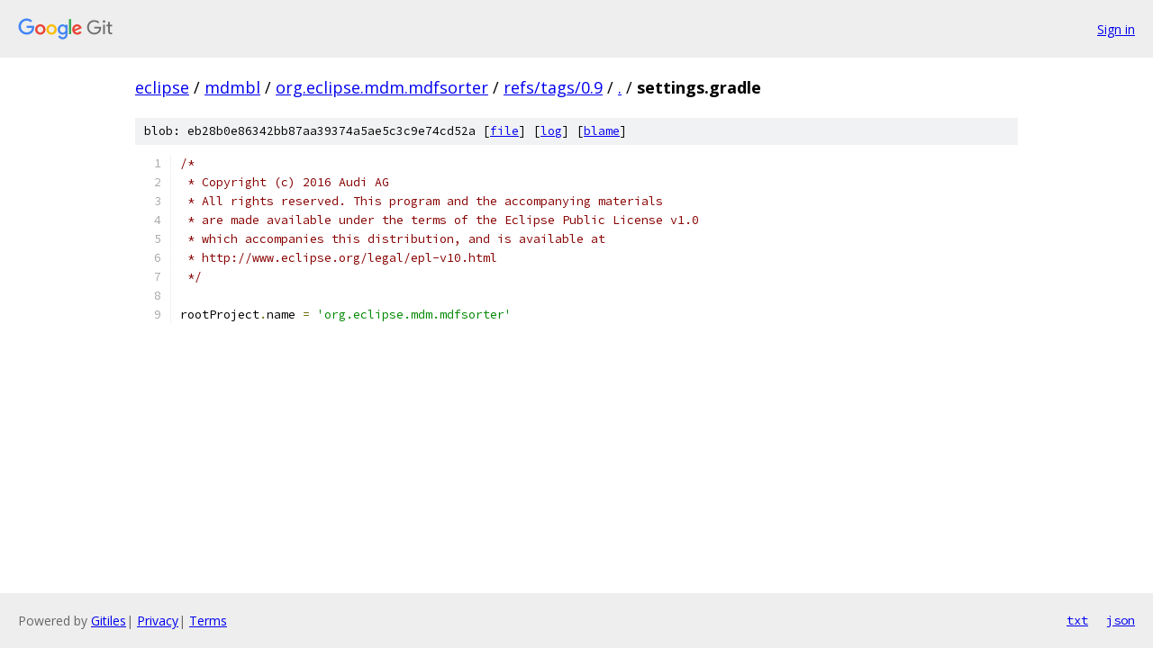

--- FILE ---
content_type: text/html; charset=utf-8
request_url: https://eclipse.googlesource.com/mdmbl/org.eclipse.mdm.mdfsorter/+/refs/tags/0.9/settings.gradle
body_size: 1123
content:
<!DOCTYPE html><html lang="en"><head><meta charset="utf-8"><meta name="viewport" content="width=device-width, initial-scale=1"><title>settings.gradle - mdmbl/org.eclipse.mdm.mdfsorter - Git at Google</title><link rel="stylesheet" type="text/css" href="/+static/base.css"><link rel="stylesheet" type="text/css" href="/+static/prettify/prettify.css"><!-- default customHeadTagPart --></head><body class="Site"><header class="Site-header"><div class="Header"><a class="Header-image" href="/"><img src="//www.gstatic.com/images/branding/lockups/2x/lockup_git_color_108x24dp.png" width="108" height="24" alt="Google Git"></a><div class="Header-menu"> <a class="Header-menuItem" href="https://accounts.google.com/AccountChooser?faa=1&amp;continue=https://eclipse.googlesource.com/login/mdmbl/org.eclipse.mdm.mdfsorter/%2B/refs/tags/0.9/settings.gradle">Sign in</a> </div></div></header><div class="Site-content"><div class="Container "><div class="Breadcrumbs"><a class="Breadcrumbs-crumb" href="/?format=HTML">eclipse</a> / <a class="Breadcrumbs-crumb" href="/mdmbl/">mdmbl</a> / <a class="Breadcrumbs-crumb" href="/mdmbl/org.eclipse.mdm.mdfsorter/">org.eclipse.mdm.mdfsorter</a> / <a class="Breadcrumbs-crumb" href="/mdmbl/org.eclipse.mdm.mdfsorter/+/refs/tags/0.9">refs/tags/0.9</a> / <a class="Breadcrumbs-crumb" href="/mdmbl/org.eclipse.mdm.mdfsorter/+/refs/tags/0.9/">.</a> / <span class="Breadcrumbs-crumb">settings.gradle</span></div><div class="u-sha1 u-monospace BlobSha1">blob: eb28b0e86342bb87aa39374a5ae5c3c9e74cd52a [<a href="/mdmbl/org.eclipse.mdm.mdfsorter/+/refs/tags/0.9/settings.gradle">file</a>] [<a href="/mdmbl/org.eclipse.mdm.mdfsorter/+log/refs/tags/0.9/settings.gradle">log</a>] [<a href="/mdmbl/org.eclipse.mdm.mdfsorter/+blame/refs/tags/0.9/settings.gradle">blame</a>]</div><table class="FileContents"><tr class="u-pre u-monospace FileContents-line"><td class="u-lineNum u-noSelect FileContents-lineNum" data-line-number="1"></td><td class="FileContents-lineContents" id="1"><span class="com">/*</span></td></tr><tr class="u-pre u-monospace FileContents-line"><td class="u-lineNum u-noSelect FileContents-lineNum" data-line-number="2"></td><td class="FileContents-lineContents" id="2"><span class="com"> * Copyright (c) 2016 Audi AG</span></td></tr><tr class="u-pre u-monospace FileContents-line"><td class="u-lineNum u-noSelect FileContents-lineNum" data-line-number="3"></td><td class="FileContents-lineContents" id="3"><span class="com"> * All rights reserved. This program and the accompanying materials</span></td></tr><tr class="u-pre u-monospace FileContents-line"><td class="u-lineNum u-noSelect FileContents-lineNum" data-line-number="4"></td><td class="FileContents-lineContents" id="4"><span class="com"> * are made available under the terms of the Eclipse Public License v1.0</span></td></tr><tr class="u-pre u-monospace FileContents-line"><td class="u-lineNum u-noSelect FileContents-lineNum" data-line-number="5"></td><td class="FileContents-lineContents" id="5"><span class="com"> * which accompanies this distribution, and is available at</span></td></tr><tr class="u-pre u-monospace FileContents-line"><td class="u-lineNum u-noSelect FileContents-lineNum" data-line-number="6"></td><td class="FileContents-lineContents" id="6"><span class="com"> * http://www.eclipse.org/legal/epl-v10.html</span></td></tr><tr class="u-pre u-monospace FileContents-line"><td class="u-lineNum u-noSelect FileContents-lineNum" data-line-number="7"></td><td class="FileContents-lineContents" id="7"><span class="com"> */</span></td></tr><tr class="u-pre u-monospace FileContents-line"><td class="u-lineNum u-noSelect FileContents-lineNum" data-line-number="8"></td><td class="FileContents-lineContents" id="8"></td></tr><tr class="u-pre u-monospace FileContents-line"><td class="u-lineNum u-noSelect FileContents-lineNum" data-line-number="9"></td><td class="FileContents-lineContents" id="9"><span class="pln">rootProject</span><span class="pun">.</span><span class="pln">name </span><span class="pun">=</span><span class="pln"> </span><span class="str">&#39;org.eclipse.mdm.mdfsorter&#39;</span></td></tr></table><script nonce="eRp9kiau1Wgrnw-z_BkIGw">for (let lineNumEl of document.querySelectorAll('td.u-lineNum')) {lineNumEl.onclick = () => {window.location.hash = `#${lineNumEl.getAttribute('data-line-number')}`;};}</script></div> <!-- Container --></div> <!-- Site-content --><footer class="Site-footer"><div class="Footer"><span class="Footer-poweredBy">Powered by <a href="https://gerrit.googlesource.com/gitiles/">Gitiles</a>| <a href="https://policies.google.com/privacy">Privacy</a>| <a href="https://policies.google.com/terms">Terms</a></span><span class="Footer-formats"><a class="u-monospace Footer-formatsItem" href="?format=TEXT">txt</a> <a class="u-monospace Footer-formatsItem" href="?format=JSON">json</a></span></div></footer></body></html>